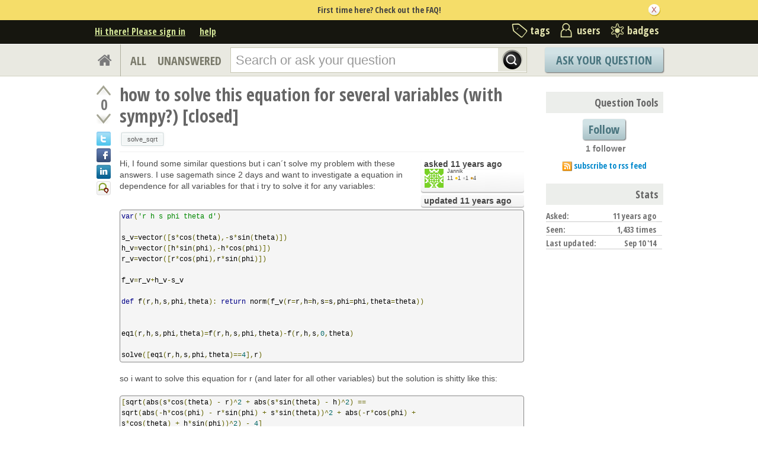

--- FILE ---
content_type: text/html; charset=utf-8
request_url: https://ask.sagemath.org/question/24083/how-to-solve-this-equation-for-several-variables-with-sympy/
body_size: 14957
content:

<!DOCTYPE html PUBLIC "-//W3C//DTD XHTML 1.0 Transitional//EN" "http://www.w3.org/TR/xhtml1/DTD/xhtml1-transitional.dtd"> <html xmlns="http://www.w3.org/1999/xhtml"> <head> <title>how to solve this equation for several variables (with sympy?) [closed] - ASKSAGE: Sage Q&amp;A Forum</title> <meta name="description" content="Hi, I found some similar questions but i can´t solve my problem with these answers. I use sagemath since 2 days and want to investigate a equation in dependence for all variables for that i try to solve it for any variables: var(&#39;r h s phi theta d&#39;) s_v=vector([s*cos(theta),-s*sin(theta)]) h_v=vector([h*sin(phi),-h*cos(phi)]) r_v=vector([r*cos(phi),r*sin(phi)]) f_v=r_v+h_v-s_v def f(r,h,s,phi,theta): return norm(f_v(r=r,h=h,s=s,phi=phi,theta=theta)) eq1(r,h,s,phi,theta)=f(r,h,s,phi,theta)-f(r,h,s,0,theta) solve([eq1(r,h,s,phi,theta)==4],r) so i want to solve this equation for r (and later for all other variables) but the solution is shitty like this: [sqrt(abs(s*cos(theta) - r)^2 + abs(s*sin(theta) - h)^2) == sqrt(abs(-h*cos(phi) - r*sin(phi) + s*sin(theta))^2 + abs(-r*cos(phi) + s*cos(theta) + h*sin(phi))^2) - 4] so no r=... as far as i understood does the solve command has problem with sqrt() so i found the sympy command in this forum and tried to use like this(for me its not possible to take the equation befor the sympy announcement so i wrote an other example by hand: var(&#39;r h s phi theta d&#39;) s_v=vector([s*cos(theta),-s*sin(theta)]) h_v=vector([h*sin(phi),-h*cos(phi)]) r_v=vector([r*cos(phi),r*sin(phi)]) f_v=r_v+h_v-s_v def f(r,h,s,phi,theta): return norm(f_v(r=r,h=h,s=s,phi=phi,theta=theta)) eq1(r,h,s,phi,theta)=f(r,h,s,-phi,theta)-f(r,h,s,0,theta) from sympy import * r,h,s,phi,theta,d=symbols(&#39;r h s phi theta d&#39;) eq1= sqrt(r^2+h^2+s^2+2*s*cos(theta)*(-r*cos(phi)-h*sin(phi))+2*s*sin(theta)*(r*sin(phi)-h*cos(phi))) from sympy.solvers import solve solve(eq1, h) But now i can´t variate the variables. That is a very long question, it would be very nice if some of you make the afford and have a look at this. Thank you very much for this very nice, thank you! how can i convert an sage expression to an sympy expression? i`d like to create the equation in sage and than solve it with sympy or is there a better way? var(&#39;r h s phi theta d&#39;) s_v=vector([s*cos(theta),-s*sin(theta)]) h_v=vector([h*sin(phi),-h*cos(phi)]) r_v=vector([r*cos(phi),r*sin(phi)]) f_v=r_v+h_v-s_v def f(r,h,s,phi,theta): return norm(f_v(r=r,h=h,s=s,phi=phi,theta=theta)) from sympy import * r,h,s,phi,theta,d=symbols(&#39;r h s ... (more)" /> <meta http-equiv="Content-Type" content="text/html; charset=UTF-8" /> <meta http-equiv="X-UA-Compatible" content="IE=EDGE" /> <meta name="keywords" content=",Sage, maths, Python, forum,community" /> <meta name="referrer" content="always" /> <meta name="viewport" content="width=device-width, initial-scale=1, user-scalable=no" /> <link rel="shortcut icon" href="/upfiles/favicon_CE7MgiZ.ico" /> <link
            rel="alternate"
            type="application/rss+xml"
            href="https://ask.sagemath.org/feeds/rss/"
        /> <link rel="stylesheet" href="/m/CACHE/css/f7ea79c0d61b.css" type="text/css" /> <link href="//fonts.googleapis.com/css?family=Open+Sans+Condensed:700&amp;subset=latin-ext" rel="stylesheet" type="text/css" /> <link href="//fonts.googleapis.com/css?family=Open+Sans+Condensed:700&amp;subset=cyrillic-ext" rel="stylesheet" type="text/css" /> <link rel="canonical" href="https://ask.sagemath.org/question/24083/how-to-solve-this-equation-for-several-variables-with-sympy/" /> <link rel="stylesheet" type="text/css" href="/m/default/media/wmd/wmd.css?v=19" /> <script type="text/javascript" src="/m/default/media/jslib/modernizr.custom.js?v=19"></script> <script type="text/javascript">
    var askbot = {};
    askbot['data'] = {};
    askbot['data']['userIsAuthenticated'] = false;
    askbot['data']['languageCode'] = 'en';
    
        askbot['data']['userReputation'] = 0;
        askbot['data']['userEmail'] = null;
        askbot['data']['userIsReadOnly'] = false;//in principle we allow anon users to start posting
    
    askbot['urls'] = {};
    askbot['settings'] = {};
    askbot['messages'] = {};
    
</script> <script type="text/javascript" src="/s/jsi18n/"></script> <script type="text/javascript">
        /*<![CDATA[*/
        //below is pure cross-browser javascript, no jQuery
        askbot['data']['userIsThreadModerator'] = false;
        askbot['data']['oldestAnswerId'] = 24087;
        askbot['data']['threadIsClosed'] = true;
        
        (function(){

            var hasClass = function(node, selector) {
                var classes = (" " + node.className + " ").split(' ');
                for (var i = 0; i < classes.length; i++) {
                    if (classes[i] === selector) {
                        return true;
                    }
                }
                return false;
            }

            var findClosestParentByClassName = function(node, className) {
                if (hasClass(node, className)) {
                    return node;
                }
                if (node.nodeName === 'BODY') {
                    return false;
                } else {
                    return findClosestParentByClassName(node.parentNode, className);
                }
            };

            var findChildrenByClassName = function(node, className) {
                var nodes = [];
                var walk = function(node) {
                    if (hasClass(node, className)) {
                        nodes.push(node);
                    }
                    if (node.childNodes) {
                        for (var i=0; i < node.childNodes.length; i++) {
                            walk(node.childNodes[i]);
                        }
                    }
                };
                walk(node);
                return nodes;
            };

            var getTextContent = function(node) {
                var text = node.innerText || node.textContent;
                if (text === undefined) {
                    return '';
                } else {
                    return text;
                }
            };

            var hasAttribute = function(node, attrName) {
                if (node.hasAttribute) {
                    return node.hasAttribute(attrName);
                } else {
                    return (!(!(node.getAttribute(attrName))));
                }
            };

            var findChildByAttribute = function(node, attrName, attrVal) {
                var children = node.childNodes;
                for (var i = 0; i < children.length; i++) {
                    var child = children[i];
                    if (child.getAttribute(attrName) === attrVal) {
                        return child;
                    }
                };
                return null;
            };

            var postIsComment = function(postId) {
                if (document.getElementById('comment-' + postId)) {
                    return true;
                }
                return false;
            };

            var getPost = function(postId) {
                return document.getElementById('post-id-' + postId);
            }

            var postIsQuestion = function(postId) {
                var content = getPost(postId);
                if (content) {
                    if (hasClass(content, 'js-comment')) {
                        return false;
                    }
                    if (findClosestParentByClassName(content, 'js-question')) {
                        return true;
                    }
                }
                return false;
            };

            var removeNode = function(node) {
                node.parentNode.removeChild(node);
            };

            var trim = function(text) {
                return text.replace(/^\s+|\s+$/g, '');
            };

            var data = askbot['data'];
            var isAuthorOfPost = function(post_id) {
                return (data['user_posts'] && data['user_posts'][post_id]);
            };

            if (data['userIsAuthenticated']){
                var votes = {};
                
                data['user_votes'] = votes;
                var posts = {};
                
                data['user_posts'] = posts;
            }

            function render_vote_buttons(post_type, post_id){
                var upvote_btn = document.getElementById(
                    post_type + '-img-upvote-' + post_id
                );
                var downvote_btn = document.getElementById(
                    post_type + '-img-downvote-' + post_id
                );
                if (data['userIsAuthenticated']){
                    if (post_id in data['user_votes']){
                        var vote = data['user_votes'][post_id];
                        if (vote == -1){
                            var btn = downvote_btn;
                        } else if (vote == 1){
                            var btn = upvote_btn;
                        } else {
                            return;
                        }
                        if (post_type == 'comment'){
                            btn.className = btn.className + ' upvoted';
                        } else {
                            btn.className = btn.className + ' on';
                        }
                    }
                }
            }

            function hide_convert_answer_links(post_id){
                var id1 = 'post-' + post_id + '-convert';//for repost as Q comment
                var repostAsQuestionComment = document.getElementById(id1);
                var id2 = 'post-' + post_id + '-repost-as-comment-under-previous-answer';
                var repostAsPrevAnsComment = document.getElementById(id2);
                var extraOptsList = repostAsQuestionComment.parentNode;
                var extraOpts = extraOptsList.parentNode;

                var isAuthenticated = data['userIsAuthenticated'];
                var isMod = data['userIsAdminOrMod'];
                if (isAuthenticated && (isMod || isAuthorOfPost(post_id))) {
                    //still may need to hide because answer may be too long
                    var answer_container = getPost(post_id);
                    var answerBody = findChildrenByClassName(answer_container, 'post-body')[0];
                    //todo: this is not reliable
                    var answerBodyNodes = answerBody.childNodes;
                    var answerElement = answerBodyNodes[answerBodyNodes.length - 1];
                    if (trim(getTextContent(answerElement)).length > askbot['data']['maxCommentLength']) {
                        repostAsQuestionComment.parentNode.removeChild(repostAsQuestionComment);
                        repostAsPrevAnsComment.parentNode.removeChild(repostAsPrevAnsComment);
                    } else if (parseInt(post_id) === data['oldestAnswerId']) {
                        repostAsPrevAnsComment.parentNode.removeChild(repostAsPrevAnsComment);
                    }
                } else {
                    repostAsQuestionComment.parentNode.removeChild(repostAsQuestionComment);
                    repostAsPrevAnsComment.parentNode.removeChild(repostAsPrevAnsComment);
                }

                //if the whole control is empty - remove it
                if (extraOptsList.getElementsByTagName('li').length === 0) {
                    extraOpts.parentNode.removeChild(extraOpts);
                }
            }

            function hidePublishAnswerLink(postId) {
                if (data['userIsThreadModerator'] === false) {
                    //hide publish/unpublish answer links
                    var answerId = 'post-' + postId + '-publish';
                    var pubBtn = document.getElementById(answerId);
                    if (pubBtn) {
                        removeNode(pubBtn);
                    }
                }
            }

            function remove_all_controls(post_id) {
                var deleteBtn = document.getElementById('post-' + post_id + '-delete');
                var controls = deleteBtn.parentNode;
                if (controls.className == 'comment-content') {
                    removeNode(deleteBtn);
                    var convertLinks = findChildrenByClassName(controls, 'convert-comment');
                    if (convertLinks.length) {
                        removeNode(convertLinks[0]);
                    }
                    var editLinks = findChildrenByClassName(controls, 'edit');
                    if (editLinks.length) {
                        removeNode(editLinks[0]);
                    }
                } else {
                    var buttons = controls.childNodes;
                    var numButtons = buttons.length;
                    for (var i = numButtons - 1; i >= 0; i--) {
                        removeNode(buttons[i]);
                    }
                }
            };

            function render_post_controls(post_id, is_wiki){

                //in this case remove all post controls
                if (askbot['settings']['readOnlyModeEnabled'] === true) {
                    remove_all_controls(post_id);
                    return;
                }

                var deleteBtn = document.getElementById('post-' + post_id + '-delete');
                var controls = deleteBtn.parentNode;
                var mergeBtn = findChildrenByClassName(controls, 'question-merge');
                if (mergeBtn.length === 1 && data['userIsThreadModerator'] === false) {
                    removeNode(mergeBtn[0]);
                }

                if (data['userIsAdminOrMod']) {
                    return;//all remaining functions stay on
                }

                

                if (isAuthorOfPost(post_id)) {
                    if (postIsQuestion(post_id) && 1) {
                        if (data['userReputation'] < 1) {
                            if (!data['userIsAdminOrMod']) {
                                removeNode(deleteBtn);
                            }
                        }
                    }
                    //todo: remove edit button from older comments
                    return;
                }

                if (//maybe remove "delete" button
                    (data['userReputation'] <
                    2000) || data['userIsReadOnly']
                ) {
                    removeNode(deleteBtn);
                }

                var canFlagPosts = data['userReputation'] >= 15;
                var flags = findChildrenByClassName(controls, 'question-flag');
                if (flags.length > 0 && !canFlagPosts) {
                    for (var i = 0; i < flags.length; i++) {
                        removeNode(flags[i]);
                    }
                }
                var closeBtn = findChildrenByClassName(controls, 'question-close');
                if (
                    closeBtn.length === 1 &&
                    (
                        (data['userReputation'] < 2000) ||
                        data['userIsReadOnly']
                    )
                ) {
                    removeNode(closeBtn[0]);
                }
                var enoughRep = (data['userReputation'] >= 2000 ||
                        (is_wiki && data['userReputation'] >= 750));
                if (//maybe remove "edit" button
                    !enoughRep || data['userIsReadOnly']//only authors edit comments
                ){
                    var editBtns = findChildrenByClassName(getPost(post_id), 'js-edit');
                    var numBtns = editBtns.length;
                    for (var i=0; i<numBtns; i++) {
                        removeNode(editBtns[i]);
                    }
                }
                if (//maybe remove retag button
                    (!isAuthorOfPost(post_id)) &&
                    postIsQuestion(post_id) &&
                    ((data['userReputation'] <
                    500) ||
                    data['userIsReadOnly'])
                ){
                    var retagBtn = document.getElementById('retag');
                    if (retagBtn) {
                        removeNode(retagBtn);
                    }
                }
            }

            function render_add_answer_button(){
                var add_answer_btn = document.getElementById('add-answer-btn');
                if (askbot['data']['userIsAuthenticated']){
                    if (askbot['data']['userId'] == 8123){
                        add_answer_btn.className += ' answer-own-question';
                        add_answer_btn.setAttribute(
                            'value',
                            'Answer Your Own Question'
                        )
                    } else {
                        add_answer_btn.setAttribute(
                           'value',
                           'Post Your Answer'
                        )
                    }
                } else {
                    add_answer_btn.setAttribute(
                        'value',
                        'Login/Signup to Post'
                    );
                }
            }

            function hide_convert_links() {
                var isAuthenticated = data['userIsAuthenticated'];
                var isMod = data['userIsAdminOrMod'];
                if (isAuthenticated && isMod) {
                    return;
                }
                var convertForms = findChildrenByClassName(document, 'convert-comment');
                for (var i = 0; i < convertForms.length; i++) {
                    //get comment id
                    var form = convertForms[i];
                    var idInput = findChildByAttribute(form, 'name', 'comment_id');
                    var commentId = idInput.getAttribute('value');
                    if (! isAuthorOfPost(commentId) ) {
                        form.setAttribute('style', 'display:none;');
                    }
                }
            }

            askbot['functions'] = askbot['functions'] || {};
            askbot['functions']['renderPostVoteButtons'] = render_vote_buttons;
            askbot['functions']['renderPostControls'] = render_post_controls;
            askbot['functions']['renderAddAnswerButton'] = render_add_answer_button;
            askbot['functions']['hideConvertLinks'] = hide_convert_links;
            askbot['functions']['hideConvertAnswerLinks'] = hide_convert_answer_links;
            askbot['functions']['hidePublishAnswerLink'] = hidePublishAnswerLink;
        })();
        /*]]>*/
    </script> </head> <body class="two-col user-messages question-page anon lang-en"> <div class="notify" style="display:none"> <div class="content-wrapper"> <p class="notification">First time here? Check out the FAQ!</p> <a id="closeNotify" onclick="notify.close(true)"></a> </div> </div> <!-- template header.html --> <div 
    id="header"
    class="without-logo"
> <div class="content-wrapper"> <div id="userToolsNav"> <a href="/account/signin/?next=eyJhbGciOiJIUzI1NiIsInR5cCI6IkpXVCJ9.eyJuZXh0X3VybCI6Ii9xdWVzdGlvbi8yNDA4My9ob3ctdG8tc29sdmUtdGhpcy1lcXVhdGlvbi1mb3Itc2V2ZXJhbC12YXJpYWJsZXMtd2l0aC1zeW1weS8ifQ.fIcPqhPCOYpTK30I3F-7puobXZSnM3P0Iy5sP01U_Pk"
    >Hi there! Please sign in</a> <a class="help" href="/help/" title="help">help</a> </div> <div id="metaNav"> <a 
  id="navTags"
  href="/tags/"
  
>tags</a> <a 
  id="navUsers"
  href="/users/"
  
>users</a> <a 
  id="navBadges"
  href="/badges/"
  
>badges</a> </div> <div class="clean"></div> </div> </div> <!-- end template header.html --> <!-- template secondary_header.html --> <div id="secondaryHeader"> <div class="content-wrapper"> <form
            
                action="/questions/" id="searchForm"
            
            class="scopes-True-True-False"
            method="get"> <table width="100%"> <tr> <td width="1"><a id="homeButton" href="/questions/"><i class="fa fa-home"></i></a></td> <td width="1"><div id="scopeNav"> <a class="scope-selector "
            href="/questions/scope:all/sort:activity-desc/page:1/"
        >ALL</a> <a class="scope-selector "
            href="/questions/scope:unanswered/sort:answers-asc/page:1/"
        >UNANSWERED</a> </div></td> <td width="*" class="search-bar"> <div 
    id="searchBar"
    class="search-bar"
><input 
        class="searchInput" 
        type="text" 
        autocomplete="off"
        value="" 
        name="query" 
        placeholder="Search or ask your question"
        id="keywords"
    /><input type="submit" value="" name="search" class="searchBtn" /><input type="button"
        value="X"
        name="reset_query"
        class="cancelSearchBtn"
        
            style="display: none;"
        
    /></div> </td> <td width="1"> <a
        id="askButton"
        class="button"
        href="/questions/ask/"
        >
            Ask Your Question
        </a> </td> </tr> </table> </form> </div> </div> <div class="content-wrapper"> <div id="ContentLeft"> <div class="post js-question" data-post-id="24083"> <div class="vote-buttons"> <div id="question-img-upvote-24083"
    class="question-img-upvote post-vote upvote"> </div> <div 
    id="question-vote-number-24083"
    class="vote-number"
    title="current number of votes"
>0</div> <div
    id="question-img-downvote-24083"
    class="question-img-downvote post-vote downvote"> </div> <script type="text/javascript">
    askbot['functions']['renderPostVoteButtons']('question', '24083');
</script> <a class="twitter-share icon"
        title="Share this content on twitter"
    ></a> <a class="facebook-share icon"
        title="Share this content on facebook"
    ></a> <a class="linkedin-share icon"
        title="Share this content on linkedin"
    ></a> <a class="identica-share icon"
        title="Share this content on identica"
    ></a> </div> <div id="post-id-24083" class="post-content"> <h1 class="js-editable"
            id="js-question-title-24083"
            data-get-text-url="/s/get-question-title/?question_id=24083"
            data-save-text-url="/s/set-question-title/?question_id=24083"
            data-save-text-param-name="title"
            data-validated-text-param-name="title"
            data-min-lines="1"
            data-editor-type="plain"
            data-validator="askbot.validators.titleValidator"
        > <div class="js-editable-content">how to solve this equation for several variables (with sympy?) [closed]</div> <div class="js-editable-controls"> <button id="js-edit-btn-question-title-24083"
                    class="btn-link js-edit"
                >edit</button> </div> </h1> <ul id="question-tags"
    class="tags post-tags tags"
> <li> <div class="js-tag "><a
            class="js-tag-name"
            rel="tag"
            
            href="/questions/scope:all/sort:activity-desc/tags:solve_sqrt/page:1/"
            
            data-tag-name="solve_sqrt"
        >solve_sqrt</a></div> </li> </ul> <div class="clearfix"></div> <div class="post-body"> <div class="js-editable-hide-post-body-24083"> <div class="post-update-info-container"> <div class='post-update-info'> <p style="line-height:12px;"> <a 
        
            href="/questions/24083/revisions/"
        
        ><strong>
    
        
        asked <abbr class="timeago" title="2014-09-10 12:30:53 +0100">2014-09-10 12:30:53 +0100</abbr> </strong></a> </p> <div class="user-card"> <a class="js-avatar-box"
    href="/users/8123/jannik/"
><img class="js-avatar gravatar" 
    width="32" height="32"
    src="//www.gravatar.com/avatar/2dc6c5447d5053f5f342e6cc38de3415?s=32&amp;d=identicon&amp;r=PG"
    title="Jannik" 
    alt="Jannik gravatar image" 
/></a> <div class="user-info"> <a href="/users/8123/jannik/">Jannik</a> <br/> <span class="reputation-score">11</span> <span class="badges" title="Jannik has one gold badge, one silver badge and 4 bronze badges"> <span class='badge1'>&#9679;</span><span class="badgecount">1</span> <span class='badge2'>&#9679;</span><span class="badgecount">1</span> <span class='badge3'>&#9679;</span><span class="badgecount">4</span> </span> </div> </div> </div> <div class='post-update-info'> <p style="line-height:12px;"> <a 
        
            href="/questions/24083/revisions/"
        
        ><strong>
    
        
        updated <abbr class="timeago" title="2014-09-10 17:29:40 +0100">2014-09-10 17:29:40 +0100</abbr> </strong></a> </p> </div> </div> </div> <div class="js-editable"
                id="js-post-body-24083"
                data-get-text-url="/s/get-post-body/?post_id=24083"
                data-save-text-url="/s/set-post-body/?post_id=24083"
                data-save-text-param-name="body_text"
                data-validated-text-param-name="body_html"
                data-min-lines="10"
                data-editor-type="markdown"
                data-validator="askbot.validators.questionDetailsValidator"
            > <div class="js-editable-content"><div class="snippet"><p>Hi, I found some similar questions but i can´t solve my problem with these answers. I use sagemath since 2 days and want to investigate a equation in dependence for all variables for that i try to solve it for any variables:</p> <pre><code>var('r h s phi theta d')

s_v=vector([s*cos(theta),-s*sin(theta)])
h_v=vector([h*sin(phi),-h*cos(phi)])
r_v=vector([r*cos(phi),r*sin(phi)])

f_v=r_v+h_v-s_v

def f(r,h,s,phi,theta): return norm(f_v(r=r,h=h,s=s,phi=phi,theta=theta))


eq1(r,h,s,phi,theta)=f(r,h,s,phi,theta)-f(r,h,s,0,theta)

solve([eq1(r,h,s,phi,theta)==4],r)
</code></pre> <p>so i want to solve this equation for r (and later for all other variables) but the solution is shitty like this:</p> <pre><code>[sqrt(abs(s*cos(theta) - r)^2 + abs(s*sin(theta) - h)^2) ==
sqrt(abs(-h*cos(phi) - r*sin(phi) + s*sin(theta))^2 + abs(-r*cos(phi) +
s*cos(theta) + h*sin(phi))^2) - 4]
</code></pre> <p>so no r=...</p> <p>as far as i understood does the solve command has problem with sqrt() so i found the sympy command in this forum and tried to use like this(for me its not possible to take the equation befor the sympy announcement so i wrote an other example by hand:</p> <pre><code>var('r h s phi theta d')

s_v=vector([s*cos(theta),-s*sin(theta)])
h_v=vector([h*sin(phi),-h*cos(phi)])
r_v=vector([r*cos(phi),r*sin(phi)])

f_v=r_v+h_v-s_v

def f(r,h,s,phi,theta): return norm(f_v(r=r,h=h,s=s,phi=phi,theta=theta))

eq1(r,h,s,phi,theta)=f(r,h,s,-phi,theta)-f(r,h,s,0,theta)


from sympy import *            
r,h,s,phi,theta,d=symbols('r h s phi theta d') 

eq1= sqrt(r^2+h^2+s^2+2*s*cos(theta)*(-r*cos(phi)-h*sin(phi))+2*s*sin(theta)*(r*sin(phi)-h*cos(phi))) 

from sympy.solvers import solve
solve(eq1, h)
</code></pre> <p>But now i can´t variate the variables.</p> <p>That is a very long question, it would be very nice if some of you make the afford and have a look at this.
Thank you very much for this</p> <p>very nice, thank you! how can i convert an sage expression to an sympy expression?
i`d like to create the equation in sage and than solve it with sympy or is there a better way?</p> <pre><code>var('r h s phi theta d')

s_v=vector([s*cos(theta),-s*sin(theta)])
h_v=vector([h*sin(phi),-h*cos(phi)])
r_v=vector([r*cos(phi),r*sin(phi)])

f_v=r_v+h_v-s_v

def f(r,h,s,phi,theta): return norm(f_v(r=r,h=h,s=s,phi=phi,theta=theta))

from sympy import *   

r,h,s,phi,theta,d=symbols('r h s ...</code></pre><span class="expander"> <a>(more)</a></span></div></div> <div class="js-editable-controls"></div> </div> </div> <div id="question-controls" class="post-controls"> <a id="js-edit-btn-post-body-24083" class="question-edit js-edit" href="/questions/24083/edit/">edit</a> <a id="retag" class="question-retag" href="/s/questions/24083/retag/">retag</a> <span
        id="question-offensive-flag-24083" class="offensive-flag"
        title="report as offensive (i.e containing spam, advertising, malicious text, etc.)"
    > <a class="question-flag">flag offensive</a> </span> <a class="question-close" href="/questions/24083/reopen/">reopen</a> <a class="question-merge">merge</a> <a
    id="post-24083-delete"
    class="question-delete"
>delete</a> <script type="text/javascript">
    askbot['functions']['renderPostControls']('24083');
</script> </div> <div class="clearfix"></div> <div class="question-status"> <h3>Closed for the following reason
      <b>the question is answered, right answer was accepted</b> by
      <i><a href="/users/8123/jannik/">Jannik</a> </i><br>
      close date 2014-09-15 10:05:00.069496</h3> </div> <div class="comments empty ordering-forward" 
        data-parent-post-type="question"
        data-parent-post-id="24083"
    ><div class="content"></div><div class="controls"><a class="js-open-editor-btn">add a comment</a></div></div> </div> </div> <div class="clean"></div> <div class="tabBar tabBar-answer"> <h2 id="questionCount"> <span class="count">1</span> Answer
    </h2> <div class="tabsA"> <span class="label">
                    Sort by »
                    </span> <a id="oldest" href="/question/24083/how-to-solve-this-equation-for-several-variables-with-sympy/?sort=oldest#sort-top"
        ><span>oldest</span></a> <a id="latest" href="/question/24083/how-to-solve-this-equation-for-several-variables-with-sympy/?sort=latest#sort-top"
        ><span>newest</span></a> <a id="votes" href="/question/24083/how-to-solve-this-equation-for-several-variables-with-sympy/?sort=votes#sort-top"
        ><span>most voted</span></a> </div> </div> <div class="clean"></div> <div class="pager"> </div> <div class="clean"></div> <a name="24087"></a> <div
    id="post-id-24087"
    data-post-id="24087"
    class="post answer accepted-answer  "
> <div class="vote-buttons"> <div id="answer-img-upvote-24087"
    class="answer-img-upvote post-vote upvote"> </div> <div 
    id="answer-vote-number-24087"
    class="vote-number"
    title="current number of votes"
>1</div> <div
    id="answer-img-downvote-24087"
    class="answer-img-downvote post-vote downvote"> </div> <script type="text/javascript">
    askbot['functions']['renderPostVoteButtons']('answer', '24087');
</script> <div
    id="answer-img-accept-24087"
    class="answer-img-accept"
    
        title="this answer has been selected as correct"
    
></div> </div> <div class="post-content"> <div class="post-body"> <div class="js-editable-hide-post-body-24087"> <div class="post-update-info-container"> <div class='post-update-info'> <p style="line-height:12px;"> <a 
        
            href="/answers/24087/revisions/"
        
        ><strong>
    
        
        answered <abbr class="timeago" title="2014-09-10 16:15:36 +0100">2014-09-10 16:15:36 +0100</abbr> </strong></a> </p> <div class="user-card"> <a class="js-avatar-box"
    href="/users/2010/rws/"
><img class="js-avatar gravatar" 
    width="32" height="32"
    src="//www.gravatar.com/avatar/d0c08d102c625b0ec39a0147323e8dae?s=32&amp;d=identicon&amp;r=PG"
    title="rws" 
    alt="rws gravatar image" 
/></a> <div class="user-info"> <a href="/users/2010/rws/">rws</a> <br/> <span class="reputation-score">1149</span> <span class="badges" title="rws has 2 gold badges, 21 silver badges and 44 bronze badges"> <span class='badge1'>&#9679;</span><span class="badgecount">2</span> <span class='badge2'>&#9679;</span><span class="badgecount">21</span> <span class='badge3'>&#9679;</span><span class="badgecount">44</span> </span> <a 
            href="http://google.com/+RalfStephan"
            title="rws's website is http://google.com/+RalfStephan"
            
        >
        http://google.com/+Ral...
        </a> </div> </div> </div> <div class='post-update-info'> <p style="line-height:12px;"> <a 
        
            href="/answers/24087/revisions/"
        
        ><strong>
    
        
        updated <abbr class="timeago" title="2014-09-10 17:43:01 +0100">2014-09-10 17:43:01 +0100</abbr> </strong></a> </p> </div> </div> </div> <div class="js-editable"
                id="js-post-body-24087"
                data-get-text-url="/s/get-post-body/?post_id=24087"
                data-save-text-url="/s/set-post-body/?post_id=24087"
                data-save-text-param-name="body_text"
                data-validated-text-param-name="body_html"
                data-min-lines="10"
                data-editor-type="markdown"
                data-validator="askbot.validators.answerValidator"
            > <div class="js-editable-content"><p>You just need to convert the sympy solution back to a Sage expression:</p> <pre><code>sage: sol=solve(eq1, h)
sage: sol1=sol[0]._sage_()
sage: sol1
s*sin(phi + theta) - sqrt(2*s^2*cos(phi + theta)*sin(phi)*sin(theta) + s^2*sin(phi)^2 + s^2*sin(theta)^2 + 2*r*s*cos(phi + theta) - r^2 - s^2)
</code></pre> <p>For converting a Sage expression to sympy use <code>sympify</code>:</p> <pre><code>sage: from sympy import sympify
sage: from sympy.solvers import solve
sage: solve(sympify(x^2-1),x)
[-1, 1]
</code></pre> </div> <div class="js-editable-controls"></div> </div> </div> <div class="answer-controls post-controls"> <span class="action-link"> <a id="js-edit-btn-post-body-24087" class="question-edit js-edit" href="/s/answers/24087/edit/">edit</a> </span> <span 
    id="answer-offensive-flag-24087"
    class="action-link offensive-flag"
    title="report as offensive (i.e containing spam, advertising, malicious text, etc.)"
> <a class="question-flag">flag offensive</a> </span> <span id='post-24087-delete' class="action-link delete-post"> <a class="question-delete"
    >delete</a> </span> <span class="action-link"> <a  class="permant-link"
        href="/question/24083/how-to-solve-this-equation-for-several-variables-with-sympy/?answer=24087#post-id-24087"
        title="permanent link">
        link
    </a> </span> <span class="action-link dropdown-toggle">more
<ul class="dropdown-menu"> <li id='post-24087-convert'> <form 
            class="answer-convert"
            action="/s/answer/repost-as-comment-under-question/"
            method="post"
        > <input type='hidden' name='csrfmiddlewaretoken' value='5auHjBMc7muZQtsdoU0tRIx9eSw0isoE' /> <input type="hidden" name="answer_id" value="24087"/> <input 
                type="submit"
                class="link"
                value="repost as a question comment"
            /> </form> </li> <li id='post-24087-repost-as-comment-under-previous-answer'> <form class="answer-convert repost-as-comment-under-previous-answer"
            action="/s/answer/repost-as-comment-under-previous-answer/"
            method="post"
        > <input type='hidden' name='csrfmiddlewaretoken' value='5auHjBMc7muZQtsdoU0tRIx9eSw0isoE' /> <input type="hidden" name="answer_id" value="24087"/> <input 
                type="submit"
                class="link"
                value="repost as a comment under older answer"
            /> </form> </li> </ul> </span> <script type="text/javascript">
    askbot['functions']['hideConvertAnswerLinks']('24087');
    askbot['functions']['hidePublishAnswerLink']('24087');
    askbot['functions']['renderPostControls']('24087');
</script> </div> <div class="comments empty ordering-forward" 
        data-parent-post-type="answer"
        data-parent-post-id="24087"
    ><div class="content"></div><div class="controls"><a class="js-open-editor-btn">add a comment</a></div></div> </div> <div class="clean"></div> </div> <div class="clean"></div> <div class="banner"> </div> <div class="pager"> </div> <div class="clean"></div> <div style="clear:both"></div> </div> <div id="ContentRight"> <div class="box"> </div> <div class="box vote-buttons"> <h2>Question Tools</h2> <button class="js-follow-question button large"
        data-is-on="false"
        data-off-prompt-text="Unfollow"
        data-on-prompt-text="Follow"
        data-on-state-text="Following"
        data-off-state-text="Follow"
        data-toggle-url="/s/toggle-follow-question/"
    >
        
            Follow
        
    </button> <div class="clearfix"></div> <div class="js-question-follower-count">
        
        
            1 follower
        
    </div> <div class="notify-sidebar"> <p class="rss"> <a
                href="/feeds/question/24083/"
                title="subscribe to the rss feed"
                >subscribe to rss feed</a> </p> </div> </div> <div class="clearfix"></div> <div class="box statsWidget"> <div class="clearfix"></div> <h2>Stats</h2> <p>
        Asked: <strong> <abbr class="timeago" title="2014-09-10 12:30:53 +0100">2014-09-10 12:30:53 +0100</abbr> </strong> </p> <p> 
        Seen: <strong>1,433 times</strong> </p> <p>
        Last updated: <strong title="2014-09-10 17:43:01.232448">Sep 10 '14</strong> </p> </div> <div class="box"> </div> </div> </div> <!-- template footer.html --> <div id="ground"> <div class="content-wrapper"> <div class="copyright"> <a href="http://creativecommons.org/licenses/by-sa/3.0/legalcode"> <img
                            class="license-logo"
                            src="/m/default/media/images/cc-by-sa.png?v=19"
                            title="cc-by-sa"
                            alt="cc-by-sa"
                        /> </a>
                
                Copyright Sage, 2010. Some rights reserved under creative commons license. Content on this site is licensed under a <a href="http://creativecommons.org/licenses/by-sa/3.0/legalcode">Creative Commons Attribution Share Alike 3.0</a> license.

            </div> <div class="footer-links" > <a href="/about/">about</a><span class="link-separator"> |</span> <a href="/faq/">faq</a><span class="link-separator"> |</span> <a href="/help/" title="help">help</a> <span class="link-separator"> |</span> <a href="/privacy/">privacy policy</a><span class="link-separator"> |</span> <a href="/terms/">terms of service</a> </div> <div class="powered-link"> <a href="http://askbot.com" target="_blank">
                Powered by Askbot version 0.7.59
            </a> </div> <div class="clean"></div> </div> </div> <!-- end template footer.html --> <div id="no-javascript"> <noscript class="noscript">
        Please note: Askbot requires javascript to work properly, please enable javascript in your browser, <a href="https://www.google.com/support/bin/answer.py?answer=23852">here is how</a> </noscript> <script type="text/javascript">
        //IE fix to hide the red margin
        var noscript = document.getElementsByTagName('noscript')[0];
        noscript.style.padding = '0px';
        noscript.style.backgroundColor = 'transparent';
    </script> </div> <script type="text/javascript">
    askbot['urls']['mark_read_message'] = '/s/messages/markread/';
    askbot['urls']['get_tags_by_wildcard'] = '/s/get-tags-by-wildcard/';
    askbot['urls']['get_tag_list'] = '/s/get-tag-list/';
    askbot['urls']['follow_user'] = '/followit/follow/user/{{userId}}/';
    askbot['urls']['unfollow_user'] = '/followit/unfollow/user/{{userId}}/';
    askbot['urls']['user_signin'] = '/account/signin/';
    askbot['urls']['getEditor'] = '/s/get-editor/';
    
    askbot['urls']['apiGetQuestions'] = '/s/api/get_questions/';
    askbot['urls']['ask'] = '/questions/ask/';
	askbot['urls']['questions'] = '/questions/';
    askbot['settings']['groupsEnabled'] = false;
    askbot['settings']['static_url'] = '/m/';
    askbot['settings']['minSearchWordLength'] = 4;
    askbot['settings']['mathjaxEnabled'] = true;
    askbot['settings']['sharingSuffixText'] = '';
    askbot['settings']['errorPlacement'] = 'after-label';
    askbot['data']['maxCommentLength'] = 800;
    askbot['settings']['editorType'] = 'markdown';
    
    askbot['settings']['commentsEditorType'] = 'rich\u002Dtext';
    askbot['messages']['askYourQuestion'] = 'Ask Your Question';
    askbot['messages']['acceptOwnAnswer'] = 'accept or unaccept your own answer';
    askbot['messages']['followQuestions'] = 'follow questions';
    
        askbot['settings']['allowedUploadFileTypes'] = [
            "jpg", "jpeg", "gif", "bmp", "png", "tiff"
        ];
    
    askbot['data']['haveFlashNotifications'] = true;
    askbot['data']['activeTab'] = 'questions';
    askbot['settings']['csrfCookieName'] = 'asksage_csrf';
    
        askbot['data']['searchUrl'] = '';
    
</script> <form name="scroll-pos-form"><input id="scroll-mem" type="text" style="display: none;"/></form> <script type="text/javascript" src="/m/CACHE/js/38987fd1bdf6.js"></script> <script type="text/javascript">
    /*<![CDATA[*/
    $('.mceStatusbar').remove();//a hack to remove the tinyMCE status bar
    $(document).ready(function(){
        // focus input on the search bar endcomment
        var activeTab = askbot['data']['activeTab'];
        if (inArray(activeTab, ['users', 'questions', 'tags', 'badges'])) {
            var searchInput = $('#keywords');
        } else if (activeTab === 'ask') {
            var searchInput = $('#id_title');
        } else {
            var searchInput = undefined;
            animateHashes();
        }

        var wasScrolled = $('#scroll-mem').val();
        if (searchInput && !wasScrolled) {
            searchInput.focus();
            putCursorAtEnd(searchInput);
        }

        var haveFullTextSearchTab = inArray(activeTab, ['questions', 'badges', 'ask']);
        var haveUserProfilePage = $('body').hasClass('user-profile-page');
        if ((haveUserProfilePage || haveFullTextSearchTab) && searchInput && searchInput.length) {
            var search = new FullTextSearch();
            askbot['controllers'] = askbot['controllers'] || {};
            askbot['controllers']['fullTextSearch'] = search;
            search.setSearchUrl(askbot['data']['searchUrl']);
            if (activeTab === 'ask') {
                search.setAskButtonEnabled(false);
            }
            search.decorate(searchInput);
        } else if (activeTab === 'tags') {
            var search = new TagSearch();
            search.decorate(searchInput);
        }

        if (askbot['data']['userIsAdminOrMod']) {
            $('body').addClass('admin');
        }
        if (askbot['settings']['groupsEnabled']) {
            askbot['urls']['add_group'] = "/s/add-group/";
            var group_dropdown = new GroupDropdown();
            $('.groups-dropdown').append(group_dropdown.getElement());
        }
        var userRep = $('#userToolsNav .reputation');
        if (userRep.length) {
            var showPermsTrigger = new ShowPermsTrigger();
            showPermsTrigger.decorate(userRep);
        }
    });
    if (askbot['data']['haveFlashNotifications']) {
        $('#validate_email_alert').click(function(){notify.close(true)})
        notify.show();
    }

    var langNav = $('.lang-nav');
    if (langNav.length) {
        var nav = new LangNav();
        nav.decorate(langNav);
    }
    /*]]>*/
</script> <script type='text/javascript' src="/mathjax/MathJax.js?config=TeX-AMS-MML_HTMLorMML">
        if (typeof MathJax != 'undefined') {
            MathJax.Hub.Config({
                extensions: ["tex2jax.js"],
                jax: ["input/TeX","output/HTML-CSS"],
                tex2jax: {inlineMath: [["$","$"],["\\(","\\)"]]}
            });
        } else {
            console.log('Could not load MathJax');
        }
    </script> <div class="js-templates" style="display: none;"><div id="post-id-0" class="comment js-comment" data-post-id="0"><div class="comment-votes"><div 
                id="comment-img-upvote-0" 
                class="upvote js-score"
            ></div></div><div class="comment-content"><div id="post-0-delete" class="comment-delete"><span class="js-delete-icon" title="delete this comment"></span></div><div class="comment-body"></div><div class="comment-controls"><a class="js-avatar-box"
    href=""
><img class="js-avatar gravatar" 
    width="16" height="16"
    src=""
    title="" 
    alt=" gravatar image" 
/></a><a 
                    class="author"
                    href=""
                ></a><span class="age">&nbsp;(
    
        <abbr class="timeago" title="2026-01-22 14:46:12 +0100">2026-01-22 14:46:12 +0100</abbr>
    )</span><a 
                    id="post-0-edit"
                    class="js-edit"
                >edit</a><form 
                    action="/s/comment/convert/"
                    method="POST"
                    accept-charset="utf-8"
                    class='convert-comment'
                ><input type="hidden" name="csrfmiddlewaretoken" value="None"><input type="hidden" value="0" name="comment_id"><input type="submit" value="convert to answer"></form></div></div></div><div class="js-simple-editor"><textarea></textarea><pre class="mirror"></pre></div><div class="js-tag  js-deletable-tag"><a
            class="js-tag-name"
            rel="tag"
            
            href="/questions/scope:all/sort:activity-desc/tags:none/page:1/"
            
            data-tag-name="none"
        >none</a><span class="js-delete-icon">&times;</span></div></div> <script type='text/javascript'>
        
        askbot['urls']['postComments'] = '/s/post_comments/';
        askbot['urls']['editComment'] = '/s/edit_comment/';
        askbot['urls']['deleteComment'] = '/s/comment/delete/';
        askbot['urls']['convertComment'] = '/s/comment/convert/';
        askbot['urls']['getComment'] = '/s/comment/get-text/';
        askbot['urls']['saveDraftAnswer'] = '/s/save-draft-answer/';
        askbot['urls']['vote_url'] = '/s/vote'
        askbot['urls']['user_signin'] = '/account/signin/';
        askbot['urls']['upvote_comment'] = '/s/comment/upvote/';
        askbot['urls']['delete_post'] = '/s/post/delete/';
        askbot['urls']['get_html_template'] = '/s/get-html-template/';
        askbot['urls']['getGroupsList'] = '/s/get-groups-list/';
        askbot['urls']['publishAnswer'] = '/s/answer/publish/';
        askbot['urls']['apiV1Questions'] = '/api/v1/questions/';
        askbot['urls']['mergeQuestions'] = '/s/merge-questions/';
        
        askbot['data']['questionAuthorId'] = 8123;
        askbot['data']['answersSortTab'] = 'votes';
        askbot['data']['questionId'] = 24083;
        askbot['data']['threadSlug'] = 'how-to-solve-this-equation-for-several-variables-with-sympy';
        askbot['messages']['addComment'] = 'add a comment';
        askbot['messages']['userNamePrompt'] = 'User name:';
        askbot['messages']['userEmailPrompt'] = 'Email address:';
        askbot['messages']['mergeQuestions'] = 'Merge duplicate questions';
        askbot['messages']['enterDuplicateQuestionId'] = 'Enter duplicate question ID';
        
        askbot['settings']['saveCommentOnEnter'] = false;
        askbot['settings']['tagSource'] = 'user-input';
        askbot['settings']['enableEmailAlerts'] = false;
    </script> <script type="text/javascript">
    
    askbot['settings']['tagsAreRequired'] = false
    askbot['settings']['maxTagLength'] = 20;
    askbot['messages']['maxTagLength'] = "each tag must be shorter than 20 characters";
    askbot['settings']['maxTagsPerPost'] = 5;
    askbot['messages']['maxTagsPerPost'] = "please use 5 tags or less";
    askbot['messages']['tagLimits'] = "please use up to 5 tags, less than 20 characters each";
    askbot['urls']['upload'] = '/s/upload/';
    askbot['settings']['minTitleLength'] = 10;
    askbot['settings']['minQuestionBodyLength'] = 10;
    askbot['settings']['minAnswerBodyLength'] = 10;
    askbot['settings']['minCommentBodyLength'] = 10;
    askbot['settings']['tag_editor'] = '{\u0022tag_forbidden_first_chars\u0022: \u0022#\u0022, \u0022max_tag_length\u0022: 20, \u0022force_lowercase_tags\u0022: false, \u0022max_tags_per_post\u0022: 5, \u0022messages\u0022: {\u0022wrong_first_char\u0022: \u0022# is not a valid character at the beginning of tags, use only letters and numbers\u0022, \u0022wrong_chars\u0022: \u0022please use letters, numbers and characters \u005C\u0022\u002D+.#\u005C\u0022\u0022, \u0022required\u0022: \u0022tags are required\u0022}, \u0022tags_are_required\u0022: false}';
    askbot['settings']['tinyMCEPlugins'] = JSON.parse('[]');
</script> <script type='text/javascript'>
    (function() {
        askbot['settings']['commentsReversed'] = false;
        //make images always fit the screen
        var images = $('.question-page .post-body img');
        //these breakpoints must match those in css
        //for explanation see utils.js:LimitedWidthImage
        var breakpoints = [
            [980, undefined],
            [800, 55]
        ];
        var maxWidth = 685;
        images.each(function(idx, item) {
            var img = new LimitedWidthImage(breakpoints, maxWidth);
            img.decorate($(item));
        });
    })();
</script> <script type="text/javascript" src="/m/CACHE/js/1a6ff2052b62.js"></script> <script type="text/javascript">
    // define reputation needs for comments
    askbot['urls']['getPostHtml'] = '/s/get-post-html/';
    askbot['urls']['retag'] = "/s/questions/24083/retag/";

    
    
    askbot['settings']['commentAvatarSize'] = 16;

    $(document).ready(function(){
        $("#nav_questions").attr('className',"on");
        $("#" + askbot['data']['answersSortTab']).attr('className',"on");

        Vote.init(
            askbot['data']['questionId'],
            askbot['data']['threadSlug'],
            askbot['data']['questionAuthorId'],
            askbot['data']['userId']
        );

        if ((askbot['data']['threadIsClosed'] === false) && askbot['data']['userIsAuthenticated']) {
            initEditor();
        }

        lanai.highlightSyntax();
        $('#btLogin').bind('click', function(){
            window.location.href='/account/signin/';
        });
        if (window.location.hash === 'fmanswer'){
            $('#fmanswer textarea').focus();
        }

        if (askbot['data']['userId'] === askbot['data']['questionAuthorId']) {
            $("#fmanswer_button").click(function() {
                $("#fmanswer").show();
                $("#fmanswer_button").hide();
            });
        }

        if (askbot['data']['userIsAuthenticated']) {
            var draftHandler = new DraftAnswer();
            draftHandler.setThreadId(4112);
            draftHandler.decorate($('body'));
        }

        var expanders = $('.expander');
        expanders.each(function(idx, item) {
            var expanderElement = $(item);
            var post = expanderElement.closest('.post,.comment');
            if (post.length === 1) {
                var expander = new PostExpander();
                expander.setPostId(post.data('postId'));
                expander.decorate(expanderElement);
            }
        });

        var followBtn = $('.js-follow-question');
        if (followBtn.length) {
            var toggle = new AjaxToggle();
            toggle.setPostData({'question_id': 24083 });
            toggle.decorate(followBtn);
            followBtn.bind('askbot.two-state-toggle.success', updateQuestionFollowerCount);
        }
    });

    $(window).bind('hashchange', animate_hashes);

    function animate_hashes(){
      var id_value = window.location.hash;
      if (id_value != ""){
        var previous_color = $(id_value).css('background-color');
        $(id_value).css('backgroundColor', '#FFF8C6');
        $(id_value).animate(
            {backgroundColor: '#ff7f2a'}, 1000
        ).animate({backgroundColor: '#FFF8C6'}, 1000, function(){
            $(id_value).css('backgroundColor', previous_color);
        });
      }
    }


    function initEditor(){
        $('#editor').TextAreaResizer();
        //highlight code synctax when editor has new text
        $("#editor").typeWatch({highlight: false, wait: 3000,
                         captureLength: 5, callback: lanai.highlightSyntax});

        var display = true;
        var txt = "[hide preview]";
        $('#pre-collapse').text(txt);
        $('#pre-collapse').bind('click', function(){
            txt = display ? "[show preview]" : "[hide preview]";
            display = !display;
            $('#previewer').toggle();
            $('#pre-collapse').text(txt);
        });
        var formElement = $('.js-answer-form');
        if (formElement.length) {
            var answerForm = new AnswerForm();
            answerForm.decorate(formElement);
        }
    }
</script> <script type="text/javascript">
            for (url_name in askbot['urls']){
                askbot['urls'][url_name] = cleanUrl(askbot['urls'][url_name]);
            }
        </script> </body> </html>